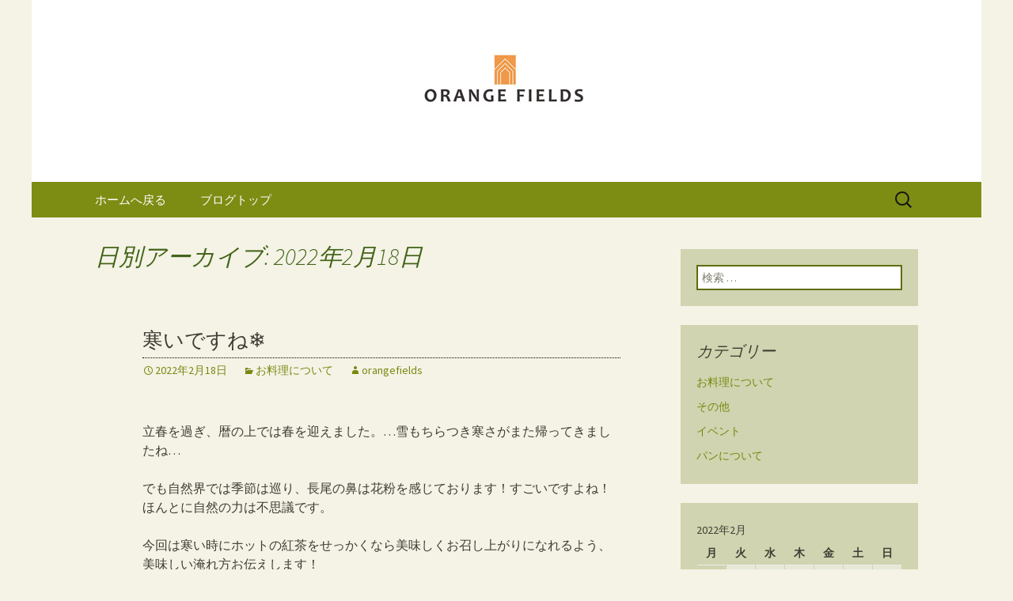

--- FILE ---
content_type: text/html; charset=UTF-8
request_url: https://www.orangefields-teagarden.com/fcblog/2022/02/18/
body_size: 6697
content:
<!DOCTYPE html>
<!--[if IE 7]>
<html class="ie ie7" lang="ja"
	itemscope 
	itemtype="http://schema.org/WebSite" 
	prefix="og: http://ogp.me/ns#" >
<![endif]-->
<!--[if IE 8]>
<html class="ie ie8" lang="ja"
	itemscope 
	itemtype="http://schema.org/WebSite" 
	prefix="og: http://ogp.me/ns#" >
<![endif]-->
<!--[if !(IE 7) | !(IE 8)  ]><!-->
<html lang="ja"
	itemscope 
	itemtype="http://schema.org/WebSite" 
	prefix="og: http://ogp.me/ns#" >
<!--<![endif]-->
<head>
	<meta charset="UTF-8">
	<meta name="viewport" content="width=device-width">
	<title>2022年2月18日 | 天満のフレンチトーストと紅茶が人気のカフェ「オレンジフィールズ　ティーガーデン」の公式ブログ</title>
	<link rel="profile" href="https://gmpg.org/xfn/11">
	<link rel="pingback" href="https://www.orangefields-teagarden.com/fcblog/xmlrpc.php">
	<!--[if lt IE 9]>
	<script src="https://www.orangefields-teagarden.com/fcblog/wp-content/themes/e-connectionZ/js/html5.js"></script>
	<![endif]-->
	
<!-- All in One SEO Pack 2.3.15.3 by Michael Torbert of Semper Fi Web Design[555,625] -->
<meta name="keywords"  content="お料理について" />
<meta name="robots" content="noindex,follow" />

<link rel="canonical" href="https://www.orangefields-teagarden.com/fcblog/2022/02/18/" />
<!-- /all in one seo pack -->
<link rel='dns-prefetch' href='//fonts.googleapis.com' />
<link rel='dns-prefetch' href='//s.w.org' />
<link rel="alternate" type="application/rss+xml" title="天満のフレンチトーストと紅茶が人気のカフェ「オレンジフィールズ　ティーガーデン」の公式ブログ &raquo; フィード" href="https://www.orangefields-teagarden.com/fcblog/feed/" />
		<script type="text/javascript">
			window._wpemojiSettings = {"baseUrl":"https:\/\/s.w.org\/images\/core\/emoji\/2.3\/72x72\/","ext":".png","svgUrl":"https:\/\/s.w.org\/images\/core\/emoji\/2.3\/svg\/","svgExt":".svg","source":{"concatemoji":"https:\/\/www.orangefields-teagarden.com\/fcblog\/wp-includes\/js\/wp-emoji-release.min.js?ver=4.8"}};
			!function(a,b,c){function d(a){var b,c,d,e,f=String.fromCharCode;if(!k||!k.fillText)return!1;switch(k.clearRect(0,0,j.width,j.height),k.textBaseline="top",k.font="600 32px Arial",a){case"flag":return k.fillText(f(55356,56826,55356,56819),0,0),b=j.toDataURL(),k.clearRect(0,0,j.width,j.height),k.fillText(f(55356,56826,8203,55356,56819),0,0),c=j.toDataURL(),b===c&&(k.clearRect(0,0,j.width,j.height),k.fillText(f(55356,57332,56128,56423,56128,56418,56128,56421,56128,56430,56128,56423,56128,56447),0,0),b=j.toDataURL(),k.clearRect(0,0,j.width,j.height),k.fillText(f(55356,57332,8203,56128,56423,8203,56128,56418,8203,56128,56421,8203,56128,56430,8203,56128,56423,8203,56128,56447),0,0),c=j.toDataURL(),b!==c);case"emoji4":return k.fillText(f(55358,56794,8205,9794,65039),0,0),d=j.toDataURL(),k.clearRect(0,0,j.width,j.height),k.fillText(f(55358,56794,8203,9794,65039),0,0),e=j.toDataURL(),d!==e}return!1}function e(a){var c=b.createElement("script");c.src=a,c.defer=c.type="text/javascript",b.getElementsByTagName("head")[0].appendChild(c)}var f,g,h,i,j=b.createElement("canvas"),k=j.getContext&&j.getContext("2d");for(i=Array("flag","emoji4"),c.supports={everything:!0,everythingExceptFlag:!0},h=0;h<i.length;h++)c.supports[i[h]]=d(i[h]),c.supports.everything=c.supports.everything&&c.supports[i[h]],"flag"!==i[h]&&(c.supports.everythingExceptFlag=c.supports.everythingExceptFlag&&c.supports[i[h]]);c.supports.everythingExceptFlag=c.supports.everythingExceptFlag&&!c.supports.flag,c.DOMReady=!1,c.readyCallback=function(){c.DOMReady=!0},c.supports.everything||(g=function(){c.readyCallback()},b.addEventListener?(b.addEventListener("DOMContentLoaded",g,!1),a.addEventListener("load",g,!1)):(a.attachEvent("onload",g),b.attachEvent("onreadystatechange",function(){"complete"===b.readyState&&c.readyCallback()})),f=c.source||{},f.concatemoji?e(f.concatemoji):f.wpemoji&&f.twemoji&&(e(f.twemoji),e(f.wpemoji)))}(window,document,window._wpemojiSettings);
		</script>
		<style type="text/css">
img.wp-smiley,
img.emoji {
	display: inline !important;
	border: none !important;
	box-shadow: none !important;
	height: 1em !important;
	width: 1em !important;
	margin: 0 .07em !important;
	vertical-align: -0.1em !important;
	background: none !important;
	padding: 0 !important;
}
</style>
<link rel='stylesheet' id='twentythirteen-fonts-css'  href='//fonts.googleapis.com/css?family=Source+Sans+Pro%3A300%2C400%2C700%2C300italic%2C400italic%2C700italic%7CBitter%3A400%2C700&#038;subset=latin%2Clatin-ext' type='text/css' media='all' />
<link rel='stylesheet' id='genericons-css'  href='https://www.orangefields-teagarden.com/fcblog/wp-content/themes/e-connectionZ/fonts/genericons.css?ver=2.09' type='text/css' media='all' />
<link rel='stylesheet' id='twentythirteen-style-css'  href='https://www.orangefields-teagarden.com/fcblog/wp-content/themes/e-connectionZ/style.css?ver=2013-07-18' type='text/css' media='all' />
<!--[if lt IE 9]>
<link rel='stylesheet' id='twentythirteen-ie-css'  href='https://www.orangefields-teagarden.com/fcblog/wp-content/themes/e-connectionZ/css/ie.css?ver=2013-07-18' type='text/css' media='all' />
<![endif]-->
<script type='text/javascript' src='https://www.orangefields-teagarden.com/fcblog/wp-includes/js/jquery/jquery.js?ver=1.12.4'></script>
<script type='text/javascript' src='https://www.orangefields-teagarden.com/fcblog/wp-includes/js/jquery/jquery-migrate.min.js?ver=1.4.1'></script>
<link rel='https://api.w.org/' href='https://www.orangefields-teagarden.com/fcblog/wp-json/' />
<link rel="EditURI" type="application/rsd+xml" title="RSD" href="https://www.orangefields-teagarden.com/fcblog/xmlrpc.php?rsd" />
<link rel="wlwmanifest" type="application/wlwmanifest+xml" href="https://www.orangefields-teagarden.com/fcblog/wp-includes/wlwmanifest.xml" /> 
<meta name="generator" content="WordPress 4.8" />

		<!-- GA Google Analytics @ https://m0n.co/ga -->
		<script async src="https://www.googletagmanager.com/gtag/js?id=UA-53740968-52"></script>
		<script>
			window.dataLayer = window.dataLayer || [];
			function gtag(){dataLayer.push(arguments);}
			gtag('js', new Date());
			gtag('config', 'UA-53740968-52');
		</script>

	
<!-- BEGIN: WP Social Bookmarking Light HEAD --><script>
    (function (d, s, id) {
        var js, fjs = d.getElementsByTagName(s)[0];
        if (d.getElementById(id)) return;
        js = d.createElement(s);
        js.id = id;
        js.src = "//connect.facebook.net/ja_JP/sdk.js#xfbml=1&version=v2.7";
        fjs.parentNode.insertBefore(js, fjs);
    }(document, 'script', 'facebook-jssdk'));
</script>
<style type="text/css">.wp_social_bookmarking_light{
    border: 0 !important;
    padding: 10px 0 20px 0 !important;
    margin: 0 !important;
}
.wp_social_bookmarking_light div{
    float: left !important;
    border: 0 !important;
    padding: 0 !important;
    margin: 0 5px 0px 0 !important;
    min-height: 30px !important;
    line-height: 18px !important;
    text-indent: 0 !important;
}
.wp_social_bookmarking_light img{
    border: 0 !important;
    padding: 0;
    margin: 0;
    vertical-align: top !important;
}
.wp_social_bookmarking_light_clear{
    clear: both !important;
}
#fb-root{
    display: none;
}
.wsbl_twitter{
    width: 100px;
}
.wsbl_facebook_like iframe{
    max-width: none !important;
}
</style>
<!-- END: WP Social Bookmarking Light HEAD -->
	<style type="text/css" id="twentythirteen-header-css">
			.site-header {
			background: url(https://www.orangefields-teagarden.com/fcblog/wp-content/uploads/sites/922/2025/09/header.jpg) no-repeat scroll top;
			background-size: 1600px auto;
		}
			.site-title,
		.site-description {
			position: absolute;
			clip: rect(1px 1px 1px 1px); /* IE7 */
			clip: rect(1px, 1px, 1px, 1px);
		}
		</style>
	<style type="text/css" id="custom-background-css">
body.custom-background { background-color: #f4f3e6; }
</style>
    </head>

<body class="archive date custom-background sidebar">
<div class="custom_green_light ">

	<div id="page" class="hfeed site">
		<header id="masthead" class="site-header" role="banner">
			<a class="home-link" href="https://www.orangefields-teagarden.com/fcblog/" title="天満のフレンチトーストと紅茶が人気のカフェ「オレンジフィールズ　ティーガーデン」の公式ブログ" rel="home">
				<h1 class="site-title">天満のフレンチトーストと紅茶が人気のカフェ「オレンジフィールズ　ティーガーデン」の公式ブログ</h1>
				<h2 class="site-description">大阪・天満で紅茶とフレンチトーストが人気のカフェ「オレンジフィールズ ティーガーデン」がお届けする美味しくてお得な最新情報をお届けするブログです。</h2>
			</a>

	<div id="navbar" class="navbar">
				<nav id="site-navigation" class="navigation main-navigation" role="navigation">
					<h3 class="menu-toggle">メニュー</h3>
					<a class="screen-reader-text skip-link" href="#content" title="コンテンツへ移動">コンテンツへ移動</a>
					<div class="menu-%e3%83%a1%e3%83%8b%e3%83%a5%e3%83%bc-container"><ul id="menu-%e3%83%a1%e3%83%8b%e3%83%a5%e3%83%bc" class="nav-menu"><li id="menu-item-15" class="menu-item menu-item-type-custom menu-item-object-custom menu-item-15"><a href="https://www.orangefields-teagarden.com">ホームへ戻る</a></li>
<li id="menu-item-16" class="menu-item menu-item-type-custom menu-item-object-custom menu-item-home menu-item-16"><a href="https://www.orangefields-teagarden.com/fcblog/">ブログトップ</a></li>
</ul></div>					<form role="search" method="get" class="search-form" action="https://www.orangefields-teagarden.com/fcblog/">
				<label>
					<span class="screen-reader-text">検索:</span>
					<input type="search" class="search-field" placeholder="検索 &hellip;" value="" name="s" />
				</label>
				<input type="submit" class="search-submit" value="検索" />
			</form>				</nav><!-- #site-navigation -->
			</div><!-- #navbar -->

		</header><!-- #masthead -->

		<div id="main" class="site-main">

	<div id="primary" class="content-area">
		<div id="content" class="site-content" role="main">

					<header class="archive-header">
				<h1 class="archive-title">日別アーカイブ: 2022年2月18日</h1>
			</header><!-- .archive-header -->

										
<article id="post-226" class="post-226 post type-post status-publish format-standard hentry category-food">
	<header class="entry-header">
		
				<h1 class="entry-title">
			<a href="https://www.orangefields-teagarden.com/fcblog/2022/02/18/%e5%af%92%e3%81%84%e3%81%a7%e3%81%99%e3%81%ad%e2%9d%84%ef%b8%8f/" rel="bookmark">寒いですね❄️</a>
		</h1>
		
		<div class="entry-meta">
			<span class="date"><a href="https://www.orangefields-teagarden.com/fcblog/2022/02/18/%e5%af%92%e3%81%84%e3%81%a7%e3%81%99%e3%81%ad%e2%9d%84%ef%b8%8f/" title="寒いですね❄️ へのパーマリンク" rel="bookmark"><time class="entry-date date updated" datetime="2022-02-18T22:59:21+00:00">2022年2月18日</time></a></span><span class="categories-links"><a href="https://www.orangefields-teagarden.com/fcblog/category/food/" rel="category tag">お料理について</a></span><span class="author vcard"><a class="url fn n" href="https://www.orangefields-teagarden.com/fcblog/author/orangefields/" title="orangefields の投稿をすべて表示" rel="author">orangefields</a></span>					</div><!-- .entry-meta -->
	</header><!-- .entry-header -->

		<div class="entry-content">
		<p><!-- wp:paragraph --></p>
<p>立春を過ぎ、暦の上では春を迎えました。…雪もちらつき寒さがまた帰ってきましたね…</p>
<p><!-- /wp:paragraph --></p>
<p><!-- wp:paragraph --></p>
<p>でも自然界では季節は巡り、長尾の鼻は花粉を感じております！すごいですよね！ほんとに自然の力は不思議です。</p>
<p><!-- /wp:paragraph --></p>
<p><!-- wp:paragraph --></p>
<p>今回は寒い時にホットの紅茶をせっかくなら美味しくお召し上がりになれるよう、美味しい淹れ方お伝えします！</p>
<p><!-- /wp:paragraph --></p>
<p><!-- wp:image {"id":228,"sizeSlug":"large"} --></p>
<figure class="wp-block-image size-large"><img src="https://www.orangefields-teagarden.com/fcblog/wp-content/uploads/sites/922/2022/02/tenor-1.gif" alt="" class="wp-image-228" /><figcaption>茶葉のジャンピングが美味しさの秘訣♥︎ </figcaption></figure>
<p><!-- /wp:image --></p>
<p><!-- wp:paragraph --></p>
<p>少し画像とは違いますが…</p>
<p><!-- /wp:paragraph --></p>
<p><!-- wp:paragraph --></p>
<p>紅茶一杯に対してティースプーン一杯の茶葉をポットに入れ、沸騰する直前で火を止めたお湯をできるだけ高い位置から注ぎ入れます。</p>
<p><!-- /wp:paragraph --></p>
<p><!-- wp:paragraph --></p>
<p>そのまま待つこと3分…</p>
<p><!-- /wp:paragraph --></p>
<p><!-- wp:paragraph --></p>
<p>お好みのティーカップに注ぎ入れお召し上がりを！</p>
<p><!-- /wp:paragraph --></p>
<p><!-- wp:paragraph --></p>
<p>難しくないですよ！</p>
<p><!-- /wp:paragraph --></p>
<p><!-- wp:paragraph --></p>
<p>OrangeFieldsTeaGardenでは銅製のケトルで沸かしたお湯を紅茶のプロがお淹れし、ティーフリー、飲み放題でスリランカ直送30種以上あるフレーバーを都度スタッフがサービングしお召し上がりいただけます！</p>
<p><!-- /wp:paragraph --></p>
<p><!-- wp:paragraph --></p>
<p>寒い日にはホット。暑い日にはアイスで。途中で変更も勿論OK!</p>
<p><!-- /wp:paragraph --></p>
<p><!-- wp:paragraph --></p>
<p>是非ご来店くださいませ。お待ちしております。</p>
<p><!-- /wp:paragraph --></p>
<p><!-- wp:image {"id":230,"sizeSlug":"large"} --></p>
<figure class="wp-block-image size-large"><img src="https://www.orangefields-teagarden.com/fcblog/wp-content/uploads/sites/922/2022/02/img_1361.jpg" alt="" class="wp-image-230" srcset="https://www.orangefields-teagarden.com/fcblog/wp-content/uploads/sites/922/2022/02/img_1361.jpg 4032w, https://www.orangefields-teagarden.com/fcblog/wp-content/uploads/sites/922/2022/02/img_1361-300x225.jpg 300w, https://www.orangefields-teagarden.com/fcblog/wp-content/uploads/sites/922/2022/02/img_1361-768x576.jpg 768w, https://www.orangefields-teagarden.com/fcblog/wp-content/uploads/sites/922/2022/02/img_1361-1024x768.jpg 1024w" sizes="(max-width: 4032px) 100vw, 4032px" /></figure>
<p><!-- /wp:image --></p>
			</div><!-- .entry-content -->
	
	<footer class="entry-meta">
		
			</footer><!-- .entry-meta -->
</article><!-- #post -->
			
			
		
		</div><!-- #content -->
	</div><!-- #primary -->

	<div id="tertiary" class="sidebar-container" role="complementary">
		<div class="sidebar-inner">
			<div class="widget-area">
				<aside id="search-2" class="widget widget_search"><form role="search" method="get" class="search-form" action="https://www.orangefields-teagarden.com/fcblog/">
				<label>
					<span class="screen-reader-text">検索:</span>
					<input type="search" class="search-field" placeholder="検索 &hellip;" value="" name="s" />
				</label>
				<input type="submit" class="search-submit" value="検索" />
			</form></aside><aside id="categories-2" class="widget widget_categories"><h3 class="widget-title">カテゴリー</h3>		<ul>
	<li class="cat-item cat-item-1"><a href="https://www.orangefields-teagarden.com/fcblog/category/food/" >お料理について</a>
</li>
	<li class="cat-item cat-item-4"><a href="https://www.orangefields-teagarden.com/fcblog/category/other/" >その他</a>
</li>
	<li class="cat-item cat-item-3"><a href="https://www.orangefields-teagarden.com/fcblog/category/event/" >イベント</a>
</li>
	<li class="cat-item cat-item-6"><a href="https://www.orangefields-teagarden.com/fcblog/category/bread/" >パンについて</a>
</li>
		</ul>
</aside><aside id="calendar-2" class="widget widget_calendar"><div id="calendar_wrap" class="calendar_wrap"><table id="wp-calendar">
	<caption>2022年2月</caption>
	<thead>
	<tr>
		<th scope="col" title="月曜日">月</th>
		<th scope="col" title="火曜日">火</th>
		<th scope="col" title="水曜日">水</th>
		<th scope="col" title="木曜日">木</th>
		<th scope="col" title="金曜日">金</th>
		<th scope="col" title="土曜日">土</th>
		<th scope="col" title="日曜日">日</th>
	</tr>
	</thead>

	<tfoot>
	<tr>
		<td colspan="3" id="prev"><a href="https://www.orangefields-teagarden.com/fcblog/2021/03/">&laquo; 3月</a></td>
		<td class="pad">&nbsp;</td>
		<td colspan="3" id="next" class="pad">&nbsp;</td>
	</tr>
	</tfoot>

	<tbody>
	<tr>
		<td colspan="1" class="pad">&nbsp;</td><td>1</td><td>2</td><td>3</td><td>4</td><td>5</td><td>6</td>
	</tr>
	<tr>
		<td>7</td><td>8</td><td>9</td><td>10</td><td>11</td><td>12</td><td>13</td>
	</tr>
	<tr>
		<td>14</td><td>15</td><td><a href="https://www.orangefields-teagarden.com/fcblog/2022/02/16/" aria-label="2022年2月16日 に投稿を公開">16</a></td><td><a href="https://www.orangefields-teagarden.com/fcblog/2022/02/17/" aria-label="2022年2月17日 に投稿を公開">17</a></td><td><a href="https://www.orangefields-teagarden.com/fcblog/2022/02/18/" aria-label="2022年2月18日 に投稿を公開">18</a></td><td>19</td><td>20</td>
	</tr>
	<tr>
		<td>21</td><td>22</td><td>23</td><td>24</td><td>25</td><td>26</td><td>27</td>
	</tr>
	<tr>
		<td>28</td>
		<td class="pad" colspan="6">&nbsp;</td>
	</tr>
	</tbody>
	</table></div></aside>		<aside id="recent-posts-2" class="widget widget_recent_entries">		<h3 class="widget-title">最近の投稿</h3>		<ul>
					<li>
				<a href="https://www.orangefields-teagarden.com/fcblog/2022/02/18/%e5%af%92%e3%81%84%e3%81%a7%e3%81%99%e3%81%ad%e2%9d%84%ef%b8%8f/">寒いですね❄️</a>
						</li>
					<li>
				<a href="https://www.orangefields-teagarden.com/fcblog/2022/02/17/%e3%82%a2%e3%82%b8%e3%82%a2%e3%83%b3%e3%83%84%e3%82%a2%e3%83%bc%e5%af%86%e3%81%8b%e3%81%ab/">アジアンツアー密かに…</a>
						</li>
					<li>
				<a href="https://www.orangefields-teagarden.com/fcblog/2022/02/16/%e7%b4%85%e8%8c%b6%e3%81%ae%e5%a8%81%e5%8a%9b%ef%bc%81/">紅茶の威力！</a>
						</li>
					<li>
				<a href="https://www.orangefields-teagarden.com/fcblog/2021/03/22/%e3%81%8a%e5%be%85%e3%81%9f%e3%81%9b%e3%81%97%e3%81%a6/">お待たせして…</a>
						</li>
					<li>
				<a href="https://www.orangefields-teagarden.com/fcblog/2021/03/18/%e4%be%a1%e6%a0%bc%e6%94%b9%e5%ae%9a%e3%81%ae%e3%81%8a%e7%9f%a5%e3%82%89%e3%81%9b/">価格改定のお知らせ</a>
						</li>
				</ul>
		</aside>		<aside id="archives-2" class="widget widget_archive"><h3 class="widget-title">アーカイブ</h3>		<ul>
			<li><a href='https://www.orangefields-teagarden.com/fcblog/2022/02/'>2022年2月</a></li>
	<li><a href='https://www.orangefields-teagarden.com/fcblog/2021/03/'>2021年3月</a></li>
	<li><a href='https://www.orangefields-teagarden.com/fcblog/2021/02/'>2021年2月</a></li>
	<li><a href='https://www.orangefields-teagarden.com/fcblog/2021/01/'>2021年1月</a></li>
	<li><a href='https://www.orangefields-teagarden.com/fcblog/2020/12/'>2020年12月</a></li>
	<li><a href='https://www.orangefields-teagarden.com/fcblog/2020/11/'>2020年11月</a></li>
	<li><a href='https://www.orangefields-teagarden.com/fcblog/2020/10/'>2020年10月</a></li>
	<li><a href='https://www.orangefields-teagarden.com/fcblog/2020/06/'>2020年6月</a></li>
	<li><a href='https://www.orangefields-teagarden.com/fcblog/2020/05/'>2020年5月</a></li>
	<li><a href='https://www.orangefields-teagarden.com/fcblog/2020/04/'>2020年4月</a></li>
	<li><a href='https://www.orangefields-teagarden.com/fcblog/2019/02/'>2019年2月</a></li>
	<li><a href='https://www.orangefields-teagarden.com/fcblog/2018/08/'>2018年8月</a></li>
	<li><a href='https://www.orangefields-teagarden.com/fcblog/2018/03/'>2018年3月</a></li>
	<li><a href='https://www.orangefields-teagarden.com/fcblog/2018/01/'>2018年1月</a></li>
	<li><a href='https://www.orangefields-teagarden.com/fcblog/2017/12/'>2017年12月</a></li>
	<li><a href='https://www.orangefields-teagarden.com/fcblog/2017/09/'>2017年9月</a></li>
	<li><a href='https://www.orangefields-teagarden.com/fcblog/2017/08/'>2017年8月</a></li>
	<li><a href='https://www.orangefields-teagarden.com/fcblog/2017/07/'>2017年7月</a></li>
	<li><a href='https://www.orangefields-teagarden.com/fcblog/2017/06/'>2017年6月</a></li>
	<li><a href='https://www.orangefields-teagarden.com/fcblog/2017/05/'>2017年5月</a></li>
	<li><a href='https://www.orangefields-teagarden.com/fcblog/2017/03/'>2017年3月</a></li>
	<li><a href='https://www.orangefields-teagarden.com/fcblog/2017/02/'>2017年2月</a></li>
	<li><a href='https://www.orangefields-teagarden.com/fcblog/2017/01/'>2017年1月</a></li>
		</ul>
		</aside>			</div><!-- .widget-area -->
		</div><!-- .sidebar-inner -->
	</div><!-- #tertiary -->

		</div><!-- #main -->
		<footer id="colophon" class="site-footer" role="contentinfo">
			
			<div class="site-info">

Copyright (C) <a href="https://www.orangefields-teagarden.com/fcblog" title="天満のフレンチトーストと紅茶が人気のカフェ「オレンジフィールズ　ティーガーデン」の公式ブログ">天満のフレンチトーストと紅茶が人気のカフェ「オレンジフィールズ　ティーガーデン」の公式ブログ</a>. All Rights Reserved.
			</div><!-- .site-info -->
		</footer><!-- #colophon -->
	</div><!-- #page -->
    
   

	
<!-- BEGIN: WP Social Bookmarking Light FOOTER -->    <script>!function(d,s,id){var js,fjs=d.getElementsByTagName(s)[0],p=/^http:/.test(d.location)?'http':'https';if(!d.getElementById(id)){js=d.createElement(s);js.id=id;js.src=p+'://platform.twitter.com/widgets.js';fjs.parentNode.insertBefore(js,fjs);}}(document, 'script', 'twitter-wjs');</script>    <script src="https://apis.google.com/js/platform.js" async defer>
        {lang: "ja"}
    </script><!-- END: WP Social Bookmarking Light FOOTER -->
<script type='text/javascript' src='https://www.orangefields-teagarden.com/fcblog/wp-content/themes/e-connectionZ/js/functions.js?ver=2013-07-18'></script>
<script type='text/javascript' src='https://www.orangefields-teagarden.com/fcblog/wp-includes/js/wp-embed.min.js?ver=4.8'></script>
    
    
     </div>
<script defer src="https://static.cloudflareinsights.com/beacon.min.js/vcd15cbe7772f49c399c6a5babf22c1241717689176015" integrity="sha512-ZpsOmlRQV6y907TI0dKBHq9Md29nnaEIPlkf84rnaERnq6zvWvPUqr2ft8M1aS28oN72PdrCzSjY4U6VaAw1EQ==" data-cf-beacon='{"version":"2024.11.0","token":"5a5584e597a5431e91d0031de4c11a75","r":1,"server_timing":{"name":{"cfCacheStatus":true,"cfEdge":true,"cfExtPri":true,"cfL4":true,"cfOrigin":true,"cfSpeedBrain":true},"location_startswith":null}}' crossorigin="anonymous"></script>
</body>
</html>